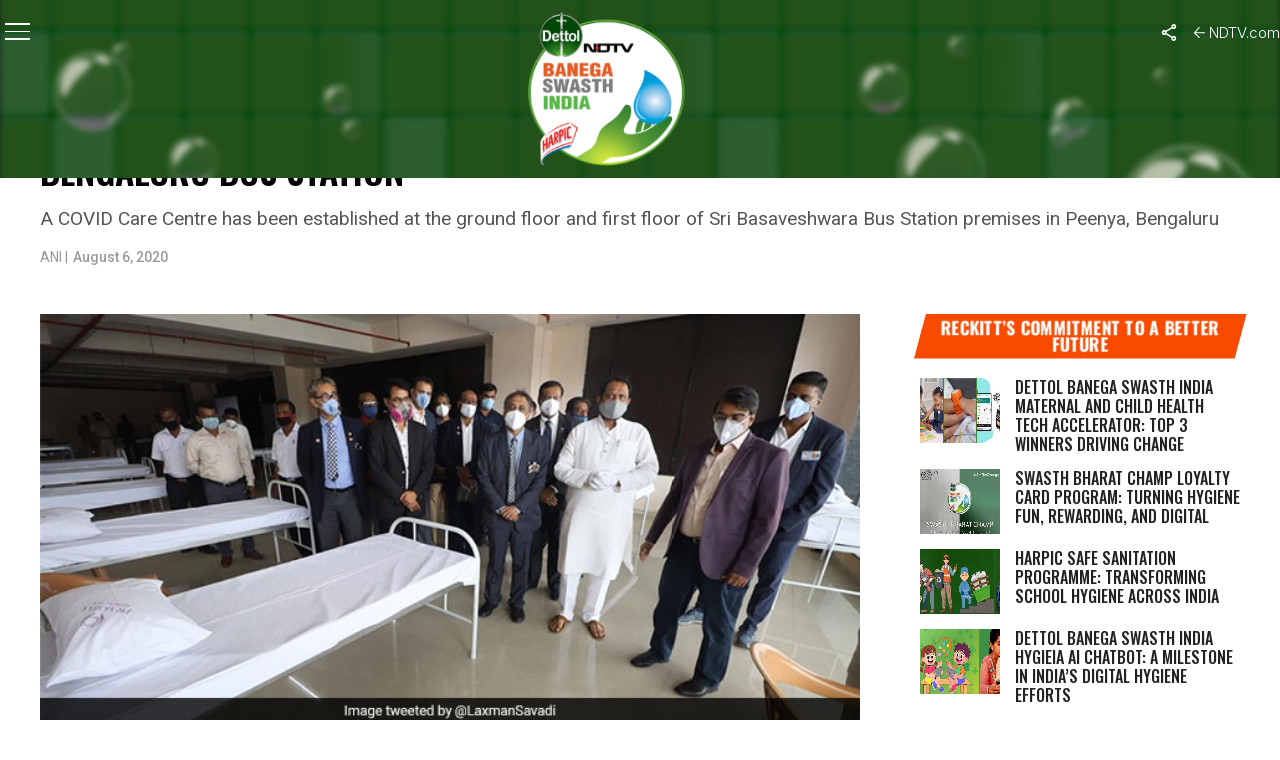

--- FILE ---
content_type: text/html; charset=utf-8
request_url: https://www.google.com/recaptcha/api2/anchor?ar=1&k=6Ld_Xr4qAAAAAEduKicafU-iRyt7eevdvTj-Ho8O&co=aHR0cHM6Ly9zd2FjaGhpbmRpYS5uZHR2LmNvbTo0NDM.&hl=en&v=7gg7H51Q-naNfhmCP3_R47ho&theme=light&size=normal&anchor-ms=20000&execute-ms=15000&cb=tqdlu2duhk8f
body_size: 48940
content:
<!DOCTYPE HTML><html dir="ltr" lang="en"><head><meta http-equiv="Content-Type" content="text/html; charset=UTF-8">
<meta http-equiv="X-UA-Compatible" content="IE=edge">
<title>reCAPTCHA</title>
<style type="text/css">
/* cyrillic-ext */
@font-face {
  font-family: 'Roboto';
  font-style: normal;
  font-weight: 400;
  font-stretch: 100%;
  src: url(//fonts.gstatic.com/s/roboto/v48/KFO7CnqEu92Fr1ME7kSn66aGLdTylUAMa3GUBHMdazTgWw.woff2) format('woff2');
  unicode-range: U+0460-052F, U+1C80-1C8A, U+20B4, U+2DE0-2DFF, U+A640-A69F, U+FE2E-FE2F;
}
/* cyrillic */
@font-face {
  font-family: 'Roboto';
  font-style: normal;
  font-weight: 400;
  font-stretch: 100%;
  src: url(//fonts.gstatic.com/s/roboto/v48/KFO7CnqEu92Fr1ME7kSn66aGLdTylUAMa3iUBHMdazTgWw.woff2) format('woff2');
  unicode-range: U+0301, U+0400-045F, U+0490-0491, U+04B0-04B1, U+2116;
}
/* greek-ext */
@font-face {
  font-family: 'Roboto';
  font-style: normal;
  font-weight: 400;
  font-stretch: 100%;
  src: url(//fonts.gstatic.com/s/roboto/v48/KFO7CnqEu92Fr1ME7kSn66aGLdTylUAMa3CUBHMdazTgWw.woff2) format('woff2');
  unicode-range: U+1F00-1FFF;
}
/* greek */
@font-face {
  font-family: 'Roboto';
  font-style: normal;
  font-weight: 400;
  font-stretch: 100%;
  src: url(//fonts.gstatic.com/s/roboto/v48/KFO7CnqEu92Fr1ME7kSn66aGLdTylUAMa3-UBHMdazTgWw.woff2) format('woff2');
  unicode-range: U+0370-0377, U+037A-037F, U+0384-038A, U+038C, U+038E-03A1, U+03A3-03FF;
}
/* math */
@font-face {
  font-family: 'Roboto';
  font-style: normal;
  font-weight: 400;
  font-stretch: 100%;
  src: url(//fonts.gstatic.com/s/roboto/v48/KFO7CnqEu92Fr1ME7kSn66aGLdTylUAMawCUBHMdazTgWw.woff2) format('woff2');
  unicode-range: U+0302-0303, U+0305, U+0307-0308, U+0310, U+0312, U+0315, U+031A, U+0326-0327, U+032C, U+032F-0330, U+0332-0333, U+0338, U+033A, U+0346, U+034D, U+0391-03A1, U+03A3-03A9, U+03B1-03C9, U+03D1, U+03D5-03D6, U+03F0-03F1, U+03F4-03F5, U+2016-2017, U+2034-2038, U+203C, U+2040, U+2043, U+2047, U+2050, U+2057, U+205F, U+2070-2071, U+2074-208E, U+2090-209C, U+20D0-20DC, U+20E1, U+20E5-20EF, U+2100-2112, U+2114-2115, U+2117-2121, U+2123-214F, U+2190, U+2192, U+2194-21AE, U+21B0-21E5, U+21F1-21F2, U+21F4-2211, U+2213-2214, U+2216-22FF, U+2308-230B, U+2310, U+2319, U+231C-2321, U+2336-237A, U+237C, U+2395, U+239B-23B7, U+23D0, U+23DC-23E1, U+2474-2475, U+25AF, U+25B3, U+25B7, U+25BD, U+25C1, U+25CA, U+25CC, U+25FB, U+266D-266F, U+27C0-27FF, U+2900-2AFF, U+2B0E-2B11, U+2B30-2B4C, U+2BFE, U+3030, U+FF5B, U+FF5D, U+1D400-1D7FF, U+1EE00-1EEFF;
}
/* symbols */
@font-face {
  font-family: 'Roboto';
  font-style: normal;
  font-weight: 400;
  font-stretch: 100%;
  src: url(//fonts.gstatic.com/s/roboto/v48/KFO7CnqEu92Fr1ME7kSn66aGLdTylUAMaxKUBHMdazTgWw.woff2) format('woff2');
  unicode-range: U+0001-000C, U+000E-001F, U+007F-009F, U+20DD-20E0, U+20E2-20E4, U+2150-218F, U+2190, U+2192, U+2194-2199, U+21AF, U+21E6-21F0, U+21F3, U+2218-2219, U+2299, U+22C4-22C6, U+2300-243F, U+2440-244A, U+2460-24FF, U+25A0-27BF, U+2800-28FF, U+2921-2922, U+2981, U+29BF, U+29EB, U+2B00-2BFF, U+4DC0-4DFF, U+FFF9-FFFB, U+10140-1018E, U+10190-1019C, U+101A0, U+101D0-101FD, U+102E0-102FB, U+10E60-10E7E, U+1D2C0-1D2D3, U+1D2E0-1D37F, U+1F000-1F0FF, U+1F100-1F1AD, U+1F1E6-1F1FF, U+1F30D-1F30F, U+1F315, U+1F31C, U+1F31E, U+1F320-1F32C, U+1F336, U+1F378, U+1F37D, U+1F382, U+1F393-1F39F, U+1F3A7-1F3A8, U+1F3AC-1F3AF, U+1F3C2, U+1F3C4-1F3C6, U+1F3CA-1F3CE, U+1F3D4-1F3E0, U+1F3ED, U+1F3F1-1F3F3, U+1F3F5-1F3F7, U+1F408, U+1F415, U+1F41F, U+1F426, U+1F43F, U+1F441-1F442, U+1F444, U+1F446-1F449, U+1F44C-1F44E, U+1F453, U+1F46A, U+1F47D, U+1F4A3, U+1F4B0, U+1F4B3, U+1F4B9, U+1F4BB, U+1F4BF, U+1F4C8-1F4CB, U+1F4D6, U+1F4DA, U+1F4DF, U+1F4E3-1F4E6, U+1F4EA-1F4ED, U+1F4F7, U+1F4F9-1F4FB, U+1F4FD-1F4FE, U+1F503, U+1F507-1F50B, U+1F50D, U+1F512-1F513, U+1F53E-1F54A, U+1F54F-1F5FA, U+1F610, U+1F650-1F67F, U+1F687, U+1F68D, U+1F691, U+1F694, U+1F698, U+1F6AD, U+1F6B2, U+1F6B9-1F6BA, U+1F6BC, U+1F6C6-1F6CF, U+1F6D3-1F6D7, U+1F6E0-1F6EA, U+1F6F0-1F6F3, U+1F6F7-1F6FC, U+1F700-1F7FF, U+1F800-1F80B, U+1F810-1F847, U+1F850-1F859, U+1F860-1F887, U+1F890-1F8AD, U+1F8B0-1F8BB, U+1F8C0-1F8C1, U+1F900-1F90B, U+1F93B, U+1F946, U+1F984, U+1F996, U+1F9E9, U+1FA00-1FA6F, U+1FA70-1FA7C, U+1FA80-1FA89, U+1FA8F-1FAC6, U+1FACE-1FADC, U+1FADF-1FAE9, U+1FAF0-1FAF8, U+1FB00-1FBFF;
}
/* vietnamese */
@font-face {
  font-family: 'Roboto';
  font-style: normal;
  font-weight: 400;
  font-stretch: 100%;
  src: url(//fonts.gstatic.com/s/roboto/v48/KFO7CnqEu92Fr1ME7kSn66aGLdTylUAMa3OUBHMdazTgWw.woff2) format('woff2');
  unicode-range: U+0102-0103, U+0110-0111, U+0128-0129, U+0168-0169, U+01A0-01A1, U+01AF-01B0, U+0300-0301, U+0303-0304, U+0308-0309, U+0323, U+0329, U+1EA0-1EF9, U+20AB;
}
/* latin-ext */
@font-face {
  font-family: 'Roboto';
  font-style: normal;
  font-weight: 400;
  font-stretch: 100%;
  src: url(//fonts.gstatic.com/s/roboto/v48/KFO7CnqEu92Fr1ME7kSn66aGLdTylUAMa3KUBHMdazTgWw.woff2) format('woff2');
  unicode-range: U+0100-02BA, U+02BD-02C5, U+02C7-02CC, U+02CE-02D7, U+02DD-02FF, U+0304, U+0308, U+0329, U+1D00-1DBF, U+1E00-1E9F, U+1EF2-1EFF, U+2020, U+20A0-20AB, U+20AD-20C0, U+2113, U+2C60-2C7F, U+A720-A7FF;
}
/* latin */
@font-face {
  font-family: 'Roboto';
  font-style: normal;
  font-weight: 400;
  font-stretch: 100%;
  src: url(//fonts.gstatic.com/s/roboto/v48/KFO7CnqEu92Fr1ME7kSn66aGLdTylUAMa3yUBHMdazQ.woff2) format('woff2');
  unicode-range: U+0000-00FF, U+0131, U+0152-0153, U+02BB-02BC, U+02C6, U+02DA, U+02DC, U+0304, U+0308, U+0329, U+2000-206F, U+20AC, U+2122, U+2191, U+2193, U+2212, U+2215, U+FEFF, U+FFFD;
}
/* cyrillic-ext */
@font-face {
  font-family: 'Roboto';
  font-style: normal;
  font-weight: 500;
  font-stretch: 100%;
  src: url(//fonts.gstatic.com/s/roboto/v48/KFO7CnqEu92Fr1ME7kSn66aGLdTylUAMa3GUBHMdazTgWw.woff2) format('woff2');
  unicode-range: U+0460-052F, U+1C80-1C8A, U+20B4, U+2DE0-2DFF, U+A640-A69F, U+FE2E-FE2F;
}
/* cyrillic */
@font-face {
  font-family: 'Roboto';
  font-style: normal;
  font-weight: 500;
  font-stretch: 100%;
  src: url(//fonts.gstatic.com/s/roboto/v48/KFO7CnqEu92Fr1ME7kSn66aGLdTylUAMa3iUBHMdazTgWw.woff2) format('woff2');
  unicode-range: U+0301, U+0400-045F, U+0490-0491, U+04B0-04B1, U+2116;
}
/* greek-ext */
@font-face {
  font-family: 'Roboto';
  font-style: normal;
  font-weight: 500;
  font-stretch: 100%;
  src: url(//fonts.gstatic.com/s/roboto/v48/KFO7CnqEu92Fr1ME7kSn66aGLdTylUAMa3CUBHMdazTgWw.woff2) format('woff2');
  unicode-range: U+1F00-1FFF;
}
/* greek */
@font-face {
  font-family: 'Roboto';
  font-style: normal;
  font-weight: 500;
  font-stretch: 100%;
  src: url(//fonts.gstatic.com/s/roboto/v48/KFO7CnqEu92Fr1ME7kSn66aGLdTylUAMa3-UBHMdazTgWw.woff2) format('woff2');
  unicode-range: U+0370-0377, U+037A-037F, U+0384-038A, U+038C, U+038E-03A1, U+03A3-03FF;
}
/* math */
@font-face {
  font-family: 'Roboto';
  font-style: normal;
  font-weight: 500;
  font-stretch: 100%;
  src: url(//fonts.gstatic.com/s/roboto/v48/KFO7CnqEu92Fr1ME7kSn66aGLdTylUAMawCUBHMdazTgWw.woff2) format('woff2');
  unicode-range: U+0302-0303, U+0305, U+0307-0308, U+0310, U+0312, U+0315, U+031A, U+0326-0327, U+032C, U+032F-0330, U+0332-0333, U+0338, U+033A, U+0346, U+034D, U+0391-03A1, U+03A3-03A9, U+03B1-03C9, U+03D1, U+03D5-03D6, U+03F0-03F1, U+03F4-03F5, U+2016-2017, U+2034-2038, U+203C, U+2040, U+2043, U+2047, U+2050, U+2057, U+205F, U+2070-2071, U+2074-208E, U+2090-209C, U+20D0-20DC, U+20E1, U+20E5-20EF, U+2100-2112, U+2114-2115, U+2117-2121, U+2123-214F, U+2190, U+2192, U+2194-21AE, U+21B0-21E5, U+21F1-21F2, U+21F4-2211, U+2213-2214, U+2216-22FF, U+2308-230B, U+2310, U+2319, U+231C-2321, U+2336-237A, U+237C, U+2395, U+239B-23B7, U+23D0, U+23DC-23E1, U+2474-2475, U+25AF, U+25B3, U+25B7, U+25BD, U+25C1, U+25CA, U+25CC, U+25FB, U+266D-266F, U+27C0-27FF, U+2900-2AFF, U+2B0E-2B11, U+2B30-2B4C, U+2BFE, U+3030, U+FF5B, U+FF5D, U+1D400-1D7FF, U+1EE00-1EEFF;
}
/* symbols */
@font-face {
  font-family: 'Roboto';
  font-style: normal;
  font-weight: 500;
  font-stretch: 100%;
  src: url(//fonts.gstatic.com/s/roboto/v48/KFO7CnqEu92Fr1ME7kSn66aGLdTylUAMaxKUBHMdazTgWw.woff2) format('woff2');
  unicode-range: U+0001-000C, U+000E-001F, U+007F-009F, U+20DD-20E0, U+20E2-20E4, U+2150-218F, U+2190, U+2192, U+2194-2199, U+21AF, U+21E6-21F0, U+21F3, U+2218-2219, U+2299, U+22C4-22C6, U+2300-243F, U+2440-244A, U+2460-24FF, U+25A0-27BF, U+2800-28FF, U+2921-2922, U+2981, U+29BF, U+29EB, U+2B00-2BFF, U+4DC0-4DFF, U+FFF9-FFFB, U+10140-1018E, U+10190-1019C, U+101A0, U+101D0-101FD, U+102E0-102FB, U+10E60-10E7E, U+1D2C0-1D2D3, U+1D2E0-1D37F, U+1F000-1F0FF, U+1F100-1F1AD, U+1F1E6-1F1FF, U+1F30D-1F30F, U+1F315, U+1F31C, U+1F31E, U+1F320-1F32C, U+1F336, U+1F378, U+1F37D, U+1F382, U+1F393-1F39F, U+1F3A7-1F3A8, U+1F3AC-1F3AF, U+1F3C2, U+1F3C4-1F3C6, U+1F3CA-1F3CE, U+1F3D4-1F3E0, U+1F3ED, U+1F3F1-1F3F3, U+1F3F5-1F3F7, U+1F408, U+1F415, U+1F41F, U+1F426, U+1F43F, U+1F441-1F442, U+1F444, U+1F446-1F449, U+1F44C-1F44E, U+1F453, U+1F46A, U+1F47D, U+1F4A3, U+1F4B0, U+1F4B3, U+1F4B9, U+1F4BB, U+1F4BF, U+1F4C8-1F4CB, U+1F4D6, U+1F4DA, U+1F4DF, U+1F4E3-1F4E6, U+1F4EA-1F4ED, U+1F4F7, U+1F4F9-1F4FB, U+1F4FD-1F4FE, U+1F503, U+1F507-1F50B, U+1F50D, U+1F512-1F513, U+1F53E-1F54A, U+1F54F-1F5FA, U+1F610, U+1F650-1F67F, U+1F687, U+1F68D, U+1F691, U+1F694, U+1F698, U+1F6AD, U+1F6B2, U+1F6B9-1F6BA, U+1F6BC, U+1F6C6-1F6CF, U+1F6D3-1F6D7, U+1F6E0-1F6EA, U+1F6F0-1F6F3, U+1F6F7-1F6FC, U+1F700-1F7FF, U+1F800-1F80B, U+1F810-1F847, U+1F850-1F859, U+1F860-1F887, U+1F890-1F8AD, U+1F8B0-1F8BB, U+1F8C0-1F8C1, U+1F900-1F90B, U+1F93B, U+1F946, U+1F984, U+1F996, U+1F9E9, U+1FA00-1FA6F, U+1FA70-1FA7C, U+1FA80-1FA89, U+1FA8F-1FAC6, U+1FACE-1FADC, U+1FADF-1FAE9, U+1FAF0-1FAF8, U+1FB00-1FBFF;
}
/* vietnamese */
@font-face {
  font-family: 'Roboto';
  font-style: normal;
  font-weight: 500;
  font-stretch: 100%;
  src: url(//fonts.gstatic.com/s/roboto/v48/KFO7CnqEu92Fr1ME7kSn66aGLdTylUAMa3OUBHMdazTgWw.woff2) format('woff2');
  unicode-range: U+0102-0103, U+0110-0111, U+0128-0129, U+0168-0169, U+01A0-01A1, U+01AF-01B0, U+0300-0301, U+0303-0304, U+0308-0309, U+0323, U+0329, U+1EA0-1EF9, U+20AB;
}
/* latin-ext */
@font-face {
  font-family: 'Roboto';
  font-style: normal;
  font-weight: 500;
  font-stretch: 100%;
  src: url(//fonts.gstatic.com/s/roboto/v48/KFO7CnqEu92Fr1ME7kSn66aGLdTylUAMa3KUBHMdazTgWw.woff2) format('woff2');
  unicode-range: U+0100-02BA, U+02BD-02C5, U+02C7-02CC, U+02CE-02D7, U+02DD-02FF, U+0304, U+0308, U+0329, U+1D00-1DBF, U+1E00-1E9F, U+1EF2-1EFF, U+2020, U+20A0-20AB, U+20AD-20C0, U+2113, U+2C60-2C7F, U+A720-A7FF;
}
/* latin */
@font-face {
  font-family: 'Roboto';
  font-style: normal;
  font-weight: 500;
  font-stretch: 100%;
  src: url(//fonts.gstatic.com/s/roboto/v48/KFO7CnqEu92Fr1ME7kSn66aGLdTylUAMa3yUBHMdazQ.woff2) format('woff2');
  unicode-range: U+0000-00FF, U+0131, U+0152-0153, U+02BB-02BC, U+02C6, U+02DA, U+02DC, U+0304, U+0308, U+0329, U+2000-206F, U+20AC, U+2122, U+2191, U+2193, U+2212, U+2215, U+FEFF, U+FFFD;
}
/* cyrillic-ext */
@font-face {
  font-family: 'Roboto';
  font-style: normal;
  font-weight: 900;
  font-stretch: 100%;
  src: url(//fonts.gstatic.com/s/roboto/v48/KFO7CnqEu92Fr1ME7kSn66aGLdTylUAMa3GUBHMdazTgWw.woff2) format('woff2');
  unicode-range: U+0460-052F, U+1C80-1C8A, U+20B4, U+2DE0-2DFF, U+A640-A69F, U+FE2E-FE2F;
}
/* cyrillic */
@font-face {
  font-family: 'Roboto';
  font-style: normal;
  font-weight: 900;
  font-stretch: 100%;
  src: url(//fonts.gstatic.com/s/roboto/v48/KFO7CnqEu92Fr1ME7kSn66aGLdTylUAMa3iUBHMdazTgWw.woff2) format('woff2');
  unicode-range: U+0301, U+0400-045F, U+0490-0491, U+04B0-04B1, U+2116;
}
/* greek-ext */
@font-face {
  font-family: 'Roboto';
  font-style: normal;
  font-weight: 900;
  font-stretch: 100%;
  src: url(//fonts.gstatic.com/s/roboto/v48/KFO7CnqEu92Fr1ME7kSn66aGLdTylUAMa3CUBHMdazTgWw.woff2) format('woff2');
  unicode-range: U+1F00-1FFF;
}
/* greek */
@font-face {
  font-family: 'Roboto';
  font-style: normal;
  font-weight: 900;
  font-stretch: 100%;
  src: url(//fonts.gstatic.com/s/roboto/v48/KFO7CnqEu92Fr1ME7kSn66aGLdTylUAMa3-UBHMdazTgWw.woff2) format('woff2');
  unicode-range: U+0370-0377, U+037A-037F, U+0384-038A, U+038C, U+038E-03A1, U+03A3-03FF;
}
/* math */
@font-face {
  font-family: 'Roboto';
  font-style: normal;
  font-weight: 900;
  font-stretch: 100%;
  src: url(//fonts.gstatic.com/s/roboto/v48/KFO7CnqEu92Fr1ME7kSn66aGLdTylUAMawCUBHMdazTgWw.woff2) format('woff2');
  unicode-range: U+0302-0303, U+0305, U+0307-0308, U+0310, U+0312, U+0315, U+031A, U+0326-0327, U+032C, U+032F-0330, U+0332-0333, U+0338, U+033A, U+0346, U+034D, U+0391-03A1, U+03A3-03A9, U+03B1-03C9, U+03D1, U+03D5-03D6, U+03F0-03F1, U+03F4-03F5, U+2016-2017, U+2034-2038, U+203C, U+2040, U+2043, U+2047, U+2050, U+2057, U+205F, U+2070-2071, U+2074-208E, U+2090-209C, U+20D0-20DC, U+20E1, U+20E5-20EF, U+2100-2112, U+2114-2115, U+2117-2121, U+2123-214F, U+2190, U+2192, U+2194-21AE, U+21B0-21E5, U+21F1-21F2, U+21F4-2211, U+2213-2214, U+2216-22FF, U+2308-230B, U+2310, U+2319, U+231C-2321, U+2336-237A, U+237C, U+2395, U+239B-23B7, U+23D0, U+23DC-23E1, U+2474-2475, U+25AF, U+25B3, U+25B7, U+25BD, U+25C1, U+25CA, U+25CC, U+25FB, U+266D-266F, U+27C0-27FF, U+2900-2AFF, U+2B0E-2B11, U+2B30-2B4C, U+2BFE, U+3030, U+FF5B, U+FF5D, U+1D400-1D7FF, U+1EE00-1EEFF;
}
/* symbols */
@font-face {
  font-family: 'Roboto';
  font-style: normal;
  font-weight: 900;
  font-stretch: 100%;
  src: url(//fonts.gstatic.com/s/roboto/v48/KFO7CnqEu92Fr1ME7kSn66aGLdTylUAMaxKUBHMdazTgWw.woff2) format('woff2');
  unicode-range: U+0001-000C, U+000E-001F, U+007F-009F, U+20DD-20E0, U+20E2-20E4, U+2150-218F, U+2190, U+2192, U+2194-2199, U+21AF, U+21E6-21F0, U+21F3, U+2218-2219, U+2299, U+22C4-22C6, U+2300-243F, U+2440-244A, U+2460-24FF, U+25A0-27BF, U+2800-28FF, U+2921-2922, U+2981, U+29BF, U+29EB, U+2B00-2BFF, U+4DC0-4DFF, U+FFF9-FFFB, U+10140-1018E, U+10190-1019C, U+101A0, U+101D0-101FD, U+102E0-102FB, U+10E60-10E7E, U+1D2C0-1D2D3, U+1D2E0-1D37F, U+1F000-1F0FF, U+1F100-1F1AD, U+1F1E6-1F1FF, U+1F30D-1F30F, U+1F315, U+1F31C, U+1F31E, U+1F320-1F32C, U+1F336, U+1F378, U+1F37D, U+1F382, U+1F393-1F39F, U+1F3A7-1F3A8, U+1F3AC-1F3AF, U+1F3C2, U+1F3C4-1F3C6, U+1F3CA-1F3CE, U+1F3D4-1F3E0, U+1F3ED, U+1F3F1-1F3F3, U+1F3F5-1F3F7, U+1F408, U+1F415, U+1F41F, U+1F426, U+1F43F, U+1F441-1F442, U+1F444, U+1F446-1F449, U+1F44C-1F44E, U+1F453, U+1F46A, U+1F47D, U+1F4A3, U+1F4B0, U+1F4B3, U+1F4B9, U+1F4BB, U+1F4BF, U+1F4C8-1F4CB, U+1F4D6, U+1F4DA, U+1F4DF, U+1F4E3-1F4E6, U+1F4EA-1F4ED, U+1F4F7, U+1F4F9-1F4FB, U+1F4FD-1F4FE, U+1F503, U+1F507-1F50B, U+1F50D, U+1F512-1F513, U+1F53E-1F54A, U+1F54F-1F5FA, U+1F610, U+1F650-1F67F, U+1F687, U+1F68D, U+1F691, U+1F694, U+1F698, U+1F6AD, U+1F6B2, U+1F6B9-1F6BA, U+1F6BC, U+1F6C6-1F6CF, U+1F6D3-1F6D7, U+1F6E0-1F6EA, U+1F6F0-1F6F3, U+1F6F7-1F6FC, U+1F700-1F7FF, U+1F800-1F80B, U+1F810-1F847, U+1F850-1F859, U+1F860-1F887, U+1F890-1F8AD, U+1F8B0-1F8BB, U+1F8C0-1F8C1, U+1F900-1F90B, U+1F93B, U+1F946, U+1F984, U+1F996, U+1F9E9, U+1FA00-1FA6F, U+1FA70-1FA7C, U+1FA80-1FA89, U+1FA8F-1FAC6, U+1FACE-1FADC, U+1FADF-1FAE9, U+1FAF0-1FAF8, U+1FB00-1FBFF;
}
/* vietnamese */
@font-face {
  font-family: 'Roboto';
  font-style: normal;
  font-weight: 900;
  font-stretch: 100%;
  src: url(//fonts.gstatic.com/s/roboto/v48/KFO7CnqEu92Fr1ME7kSn66aGLdTylUAMa3OUBHMdazTgWw.woff2) format('woff2');
  unicode-range: U+0102-0103, U+0110-0111, U+0128-0129, U+0168-0169, U+01A0-01A1, U+01AF-01B0, U+0300-0301, U+0303-0304, U+0308-0309, U+0323, U+0329, U+1EA0-1EF9, U+20AB;
}
/* latin-ext */
@font-face {
  font-family: 'Roboto';
  font-style: normal;
  font-weight: 900;
  font-stretch: 100%;
  src: url(//fonts.gstatic.com/s/roboto/v48/KFO7CnqEu92Fr1ME7kSn66aGLdTylUAMa3KUBHMdazTgWw.woff2) format('woff2');
  unicode-range: U+0100-02BA, U+02BD-02C5, U+02C7-02CC, U+02CE-02D7, U+02DD-02FF, U+0304, U+0308, U+0329, U+1D00-1DBF, U+1E00-1E9F, U+1EF2-1EFF, U+2020, U+20A0-20AB, U+20AD-20C0, U+2113, U+2C60-2C7F, U+A720-A7FF;
}
/* latin */
@font-face {
  font-family: 'Roboto';
  font-style: normal;
  font-weight: 900;
  font-stretch: 100%;
  src: url(//fonts.gstatic.com/s/roboto/v48/KFO7CnqEu92Fr1ME7kSn66aGLdTylUAMa3yUBHMdazQ.woff2) format('woff2');
  unicode-range: U+0000-00FF, U+0131, U+0152-0153, U+02BB-02BC, U+02C6, U+02DA, U+02DC, U+0304, U+0308, U+0329, U+2000-206F, U+20AC, U+2122, U+2191, U+2193, U+2212, U+2215, U+FEFF, U+FFFD;
}

</style>
<link rel="stylesheet" type="text/css" href="https://www.gstatic.com/recaptcha/releases/7gg7H51Q-naNfhmCP3_R47ho/styles__ltr.css">
<script nonce="FGD-JELAhqkbykimfary3g" type="text/javascript">window['__recaptcha_api'] = 'https://www.google.com/recaptcha/api2/';</script>
<script type="text/javascript" src="https://www.gstatic.com/recaptcha/releases/7gg7H51Q-naNfhmCP3_R47ho/recaptcha__en.js" nonce="FGD-JELAhqkbykimfary3g">
      
    </script></head>
<body><div id="rc-anchor-alert" class="rc-anchor-alert"></div>
<input type="hidden" id="recaptcha-token" value="[base64]">
<script type="text/javascript" nonce="FGD-JELAhqkbykimfary3g">
      recaptcha.anchor.Main.init("[\x22ainput\x22,[\x22bgdata\x22,\x22\x22,\[base64]/[base64]/[base64]/KE4oMTI0LHYsdi5HKSxMWihsLHYpKTpOKDEyNCx2LGwpLFYpLHYpLFQpKSxGKDE3MSx2KX0scjc9ZnVuY3Rpb24obCl7cmV0dXJuIGx9LEM9ZnVuY3Rpb24obCxWLHYpe04odixsLFYpLFZbYWtdPTI3OTZ9LG49ZnVuY3Rpb24obCxWKXtWLlg9KChWLlg/[base64]/[base64]/[base64]/[base64]/[base64]/[base64]/[base64]/[base64]/[base64]/[base64]/[base64]\\u003d\x22,\[base64]\\u003d\\u003d\x22,\[base64]/DsMOXbcKVflFDQk0nw4tfU8KNwoTDpmVTIsKZwoAjw5QyDXzCqF1fe1ErADvClntXah7DsTDDk1VCw5/DnUpFw4jCv8KtaWVFwoDCmMKow5Fzw4N9w7RTasOnwqzCmSzDmlfCm39dw6TDqXDDl8Ktwqc+wrk/[base64]/CmzLCri1mAMK2M0V2BRguwppJe8OMw6caccK/Yx8SamLDsxbClMKyEhfCrAQiPcKrJU3DkcOdJVbDu8OJQcOLEBguw6HDoMOidTrCusOqf0nDvVs1wq1LwrpjwrkUwp4jwq4Pe3zDnUnDuMODIScIMCPCgMKowrkTH0PCvcOUeh3CuQnDi8KOI8KNGcK0CMOjw6lUwqvDtnbCkhzDixg/[base64]/Co8Okw4HDkRXCj8O4UQtqGSnDr8KiwqAKw7QIwprDtmltX8K6HcK8U2nCvFAawpbDnsONwrU1wrd/IsKQw7tvw7AJwqAzTsK3w5vDiMKLX8OcI1zCom1MwqTChjPDgcK2wrA7NsK7w67Cpx85JFLDhStmFUDDm09pwp3CnMOtw4RTeGQ/KMO8wqzDv8ORYMKpw4h/wpQrJcOhwrghU8KeMGADNmAYwoXCmsOqwq/[base64]/[base64]/w6rChkjCi3/Dj8OiK3/DvSnCiVlWw6ZtfR/Dj8Kdwr0mDsOtw5/[base64]/CjsKyw7Ype8OLwpTDoyTDssO9cMOkFTfClcOrXRHCgcK5w49Dwr3CmsO1wpwnCRLCusKudRUTw7XCkgpvw6TDnTJKWUkIw7NxwqNMR8OaC1vClnnDucOVwq/[base64]/Dg2HChmzDhAx4RMKNwpXCksODw7zCgT4gw5jDk8O6SQ3CusOTw4PCqsOfdhQywozCjRc/MU8Dw7HDgMOewpDCtUNLD0/DhQbDrsKsD8KePG1Dw6rDscKVG8KRw5FJw7B+w5XCoXPCtUc7EhzDuMKqfcKpw5Acw77Dh17ChHU5w4LCnn7CksKQCEc3BiBvRGbCkFtSwrDDpWvDlsKkw5rCtBnCnsOWZcKMw5DCvcOIZ8OPFS3CqHYof8O/ShjDp8OyfcKNH8Kpw4rCr8KUwpIVwqzCoUnCqGh3Yit6WGzDtG3Dn8O+csOIw5rCqMKwwo3ChMOOwrhmVFs1PxspGkgDYsO/[base64]/Dt8O/w4VtwoAzw7fDvWvCusO0wqPChlHDp8KHAEAgwoESw4duZ8KGwrgUdMKbw6vDkTPDiXnDiGsgw41swrXDoBTDkMOTVMOVwq7DiMK1w6oJBSfDghZ/[base64]/CvsOYGAjDtsOwWcKMRcKFGUxwwoXChsKtUlnCocKKaGDCgsK+bcK2wqUjIh3CvcKnwq7DvcOzQcKtw4MZw4w9LiQQAXJgw4rCj8OyS3h5OcOrwo3DhcKowr04wqXCp20wD8KIw7w8DRrCuMOuw6PCmivCpTfDg8K4wqRJYQEqw5MIwrbCjsKIw59ow4/DhCBrw4/CsMOUJwRsw5c3w7hfw4cmwrwKIcOvw49vZm4iRGzCmmAhNUELwrvCinpYBnbDgQ/CuMKAA8OvEmvChmVqasKqwrfCpCoew6nCjHLCm8OEaMKXKVUIQMKQwpQRw78bb8O+UsOUOjTDm8OFUXQHwrHChkR8IcOZwrLCp8OOw4rDisKmw7cIwoMWwogMw4V2w6jDqUFQwo8tED/[base64]/CssKbYsOiHsOIw7d3wphrWGrCqRxIKXw6w5XDtk8hwr/Dj8KJw69tfAdbwrjCj8KRdFXClMKYBcKZLAHDr2weGDHDjcO9ZE9jesKgAWvCvMKVc8OQYA3CqjUfwpPDvcK4F8OJwpDCl1TCusKTFUHClmYEw7JQw5cbwrV6fMOkPXAxdykZw5IiKS/DtMKDHcOswrrDn8KVwq9YBDTDikXDpQVrfRDDjcOlOMK2wqELX8KpL8KvfsKdwrs7dz89WjbCocK6w78YwpXCnsKawoIAwqdTw69dAMKfwpcwV8Kfw6E6Q0HDiQMKDC3Cqh/[base64]/CqkDCgRLCt1nDtH4ZMMKjHcKdwrPCtBzDpSDDhsKjQALDqsK2P8KBwrrDgcK9bMOLOMKEw6dCG2kjw5PDlFPCusKdw5zClz/CnnPDjyNswrTCrMOrwqI8VsKiwrTCuxnDvsO3CVvDr8O3wp1/BhdsTsK1Ynw9w74KacKhw5LCmMKlB8K9w7rDtsKEwrjCpBozwpRFwphcw6/ChcO7QjbCq1jCq8KKRjwQwp1ywoh7BcKxWxobwrbCqMOawqUYAFsBT8KiGMO9VsKEPSM+w79FwqUHacKqJcK9IMORX8OJw6tswoDCjcK9w7/CoGU9PsKMw48Ow6nCr8KLwrA6woFAK1dDQcOww7Axw7IFSQ/DoXzDrcOOKzXDjcKVwonCsyXCmSlVeAQPJVfDgEHCk8K1dxscwrTDqMKJPAhmKsKZK10gwqRsw7FbKMOFwpzCuDU3wpY8N2zDoxvDucOHw5glBMOdDcOtwqgaaiDDnMKJwo3Ds8Kvw7nCncKXQDLCvMKdGMOzwpUreUNIGgTCkcOLw4/Di8KBwpfDjDVzMG5XRQ7Dh8KUVsOuX8Knw6TDpsOTwqpTKsObasKbwpXCmsOxwpHCkwYPP8OMOiMAGMKfw7oCecKzecKZwpvClcK2U3lZMmrCpMOJV8KWUmcvSDzDuMOeFiV5G2QawqFOw5IKK8O+woJgw4fDnztsenPDqcK9wp8/w6Ycfy1Hw4TCqMKvS8KOahjDpcODw7DCo8Oxw6PCncK4w7/CqAXDn8KTw4cCwqHCjsOjGn7CqhZMWMKgwrLDncKMwp0Mw6xIfMOcw4pxNcO2XsOkwrfDrBsPwofDicO+ccKZwplNIls8wrhGw5vCisO/woXClRfChMO6QTzDqMOzwonDlGY3w4Zfwp1WTsORw7shwqbChyYsRgFrwrnDgGLCpCEuwqQCwp7DkcKcEMK/[base64]/DvMKFZCN7w6Yday/CglHDmBXCkcKMCA11wr7Cv2/[base64]/CvcKvwqTCssOJw5gEw47DjsKqwr7DqGvCpEZpBD1TaC54w7NaKcK7w7xXwo7DslECI3fCvVAlw503wrx/w7bDtTnCgm06w4zCt2kawq/DhHXDlWkawq96w4Rfw7ZIdlrCgcKHQsOWwpnCscKcwqJWwo5MdwsvUjNdZ2zCrRI4XMKSw4XCqzF8KFvDtnEFGcKmwrHDssK/ScKXw7lGw5Z/[base64]/CsG9TfjDCksOTw7JLaG/[base64]/[base64]/DyV3DMOOPR/DmcKzcQIgwoMPw5nDocKUSMKaQiTCjjlhw4IKaFLCumdZdsOKwqnDqEfChEN3fMOZakxXwqHDiGwuw7IYbcKwwq7CpcOQBMOCwp/CuxbDoDNVw79DwqvDlsOXw6NiEMKgwobDjsKVw65mJcKMUMOndm/[base64]/DpcOrw6svUEVLHcKWUsO2w6zDvsK4CzvCncKFwp8rXcK4wrljw7o6w5XCrsO3LsKxJ2BxR8KmcUXCp8KcLHpawq4QwpZ5dsOWcsKyYUlvw6Exwr/CisKSRXDDgsKhwqfDj0kKO8OxflYVDcO8NzLCn8ObRcKAfMKBDFTCnQ/[base64]/fsOEaH7CmEdWwqNVwqBMUGJmQsKhScK8wpNSdsKmY8Oja1sHw7fDtzrDoMOMwrVkPDgyVjpCw5DDi8OMw4/CssOGf07Dn19EXcKUw6QPX8Obw4HDoRkyw5DCgsKCWgpcwqw+e8O8KsKHwrZrNWrDlThMTcOaGgvCicKBWcKNZnXDtWjCssOAXQ4Xw4h2wpvCq3DCrTjCjTjCm8O2woLCjsKkIcORw5FvCcO/[base64]/[base64]/DpsOLUcKyw5/Dnm9DIXbCvMO5Q0XChVRHw6fDocKYCH/Dv8Opwp4ZwqQtCsKnDMKHfnLCmlDCliAtw7VQYWvCjMKhw5TCucOHw7jCisKdw68dwq9Awq7CqcKpw5vCp8OewoY2w7fCsDnCom5Rw7nDusOww7LDqsOXwqPDhsKpL0/CnsK0X2dVM8OuDcO/[base64]/w4kyw7rCosKLwq4Uw4odRFxkwoBwPMOXasKwAcKmwo4DwrQlw7/CiBfDl8KqTcO+w5HCuMOTw7pjRHXCqSzCoMOzwprDuCcGcQpbwpJQUMKSw6FHd8O/wroXwp9XUMOtPgtbwozDr8KbLMOmw49IYwXCjgPCjRXCo3EYeU/Cq2jDncKQU15Cw6Vkwo3CmWt5WiUnY8KdWQnCrcOnb8OmwqByYcOKw5wyw4TDvMOPw7kPw7AJw5YFUcKkw6gUBhXDjwdMwo5hwqzClMOlZh5xaMKWCiXDuS/CilxAVhAjw4YkwpzClAHCvwvDj0YuwqvCqnzCgDFcwqUawr7CjyjDi8Kyw6k5Fm0qP8KAw7HCv8OGw7TDqsOhwpzCuWkmdcO9w5d1w4PDsMOpFkp9wrjDv0AlfMKtw7/CucOjP8O8wqo7IMOjFMKlSGVew6wgJ8O0w7zDly3CpsKKbBAWKhJfw7/CgTJ/wrbDlzBtW8KgwpNmFcO4woDDtgrDpcOfwpXCqQ5rJ3XDosKGKgLCljcDNxnDmcO4wpHDssOSwqzCv2/DgsKbMBfCmcKQwos2wrHDu2U2w4IAA8KHZcK8wqvDhcKTeVw4w6bDmRIxbz98aMKqw6VRYcO5wpPCh1jDoy1xa8OsGgbCmcOVwq7DtMK9woXCtllXYxlxWxtlRcKgwrJaH07DqMKiW8K0UBXCgxzCkSbCjsOyw57CvDHCscK/wp3CtsOGMsOtOsOMGGDCqUYTPcKlw6jDrsKSwpzCgsKnwqNxwr9bwoHDlsKiHcOKw4zDgELChsObW3nDvMKnw6BCIl3CusK0McKoJMKVw7XDvMKEXjLDuA/[base64]/woHDrMOHMzZPwpPCvMOOwoJiOcKjw6/Dg1t6w4rDtTEuwo/DqzwYwqN3HMOlwqkkw7E2XsKlODvCvnQeJMKrwr7Cs8KTw4XDkMOxwrZTQALDn8KNwpXCsWgWcsOEwrU9CcOnwoVASsOxwoHDg1FKw6tXwqbCrztJTcOAwp/Dl8OYFMOKwofCj8KcLcKpw5TCuXJjHVRfSCDCtsKow69LMsOSNzFsw7HDiUjDtT3Dg38iNMKqwowOA8K5wqk+wrDDrsOjKHLDgcKoUk3Cg0XDi8OsMsOGw7LCq1sqwobCnMODwo3DncK4w6PCoVElO8O1IVZzw4nClsK5wrrDh8OGwpzDkMKnwog3w6xqYMKew5/CrDIlWE4mw696X8K/[base64]/DrEhrJ8KeAsKJWBjDjA3DkFsSG8Kow7bCh8Kkw4FINsO7BMKSwp7ClMKydRfDlsOAwpINwr9+w4HCrMOHZWHCs8KGLMKrw4TCisKCw78Cwo0/ABjDqMKZfgvCnDzCh3MYRGxJe8OGw4vCq0xHMF3DgMKnFsOxD8OPEDAdS0I1EQ/CjErDqMK1w4/Dn8KgwrZhwqfDihvCvyTDojTChcO3w6rCv8OUwoQ2wqsAJB5fdAlgw5vDhGTDjCzCiRfCpcKNPiZlXVFKwrwPwq1MC8Kpw7BFTVnCp8KEw4/[base64]/Ch8KNwqLDpSfCsEnDoMOCwrsPwr5Gwrl3LsOLwqvDggQmf8Oxw6UwcsOROMOESsKJVRRXE8O0F8OPQ1E7Uk1Jwp82w4HDiCsKMMO+WFlNw6JYAHbCnQrDtsO2wq4OwpTCksKow5zDn3jDqBkZwr46PMOAw4JvwqTChsO/[base64]/CqcO6fsOjdcKAw6tgVnU5wrXCtBwSdMO7w7nCuylCI8KVw7Y1w5MIIhNNwqo2YmQ2wolKwpUhWx9pwovDscOxwpsPwo5AJj7DlcOREjDDnMKZDMOewrPDnTZQRsKgwrRKwrgVw5VzwqcFKhLDiDbDlMKsCcOIw5sIR8KqwrTCiMOhwrE3wpAhTiMfwoPDucO2JGdDUy/CiMOmw7sew6cyXSUqw7PCgsKBwqfDn1/[base64]/wo3Dp8OvwoPCqcOUVsK4w7nDvsKXw5tbwrfDhsOrw6lvw53CvsOnw4vCgzlLwrDDrxzDvsKtb13CtD/CmCHCsAMbO8O3BgjDqQxuw6lQw61Fw5XDtkgbwq50wovDosOUw4EbwoLDqMOrDzZwBMKjd8OLRcKrwpvChXfClQPCtxo+wqnChHfDnn0zTcKAw7DCpsKAw6/CmMOPwpjCpMOHasKxwrTDi1XDjCvDsMOMb8KMNsKMBS9jw7vDrU/DjcO8LsOPVMOPMwcjYMO6ZMOpJzrDqRUGWMK2w7LCrMOXw4XDozAEw5p1wrd9w7sBw6DCrh7DsG5Sw4XDuV7CocONfQgTw4hcw7oSw7UMBcKdwo82EcKswp/CgMKhf8KuWAZmw4PDjsKzGRpMInDCm8K1w5TDnHjDih/Cg8K7PjHDs8OWw7fCqi9AdsORwox5YmsPWMObwp/Doz7DhlsuwpBySMKMHThgwqnDlsKOUz8Qeg7CuMKyKSLCkhXCh8KdNcOicE0Cwq0FdcK5wq3CkRFuMsO4JcKMI0rCucO1wrl2w4/Do3rDpcKFwpgXXwYiw6DCuMKZwpx2w7lJOsOySztnwpPDj8KPYFrDvjbDpAtYTcOVw6FbDMO7VXx5w5XDgQptG8KXa8OXw6fDnsOoEMKWwo7DoVXDpsOgMGsKXDw5BG7Do2DDi8ObAsOIH8ORHjvCrWZ0MQEVKMKGw5Y+w5rCvQBQCwl/HcOsw71bWT0bRxVsw41mwoIGBEF0SMKDw75VwqgSQHxsEF5dLxjCqsOjMn8UwqrCr8KhdMKHBkfDmSrClwhNVVLCu8KJB8OKDcKCwpnDsmjDsjpEw6/DuXLCt8KTwr0abMOGwq5xwqc3w6LDtcOlw6jCkcKsOMOybioPGcORLnkFVMK/w5XDvAnCuMOjwpfCq8OHCBrCtj01W8OpDCLCmsOAD8OKWl7CqcOoQ8O6CMKEwrPDpAYDw4dowoDDmsOnw458XQPCmMOXw4ouCTQmw5h3McOjMiLDncOMYGUww6zCjlFDNMO6dkvDncOQw5bCvTnDrUHDscORwqPCu05ZFsKTFG7DjXPDpMK3woh9wqfDl8KFwr0vH2/DmxsgwqYmOsOGbVFTDcKywrhcS8KswqfCuMOKbEbCpMO7wpzCs0PCksOHw6fDicK+w55pwp5DF3Zsw5bDuTt/[base64]/[base64]/RsKPwowtZU3DhcOSwojCtsKlw5gfSkFkwrTDnFwaaXvCpQESwpZ5wpjDinFmwo8iHAF4w4ojwrLDscK6w4TDvyFpwog+CMKPw7ktOcKswqXCgMKnZsK+wqMeekUww7LDqcK0bi7CnsOxw4h4w4/CgUUawpUWMsKFwqzDpsKHHcKARyjDm1BwSV/CjcK5LFLDiVXDtcKSwqHDrcOSw6MhUDTCoVHCu3kdwoM7asODAcOVNm7Ds8OhwqAYwrc/UUPCqhbCgcKYG0o1FyR6dkPCm8OcwpV4w6XDs8K2wqx/WHtyGxoOJsKrUMOEw6lWKsKTw6MewpMPw4nClgfCvj7ClMKjW0EDw4DDqwcOw4XDksK/w7oRwqt1ScKswoQLBsKWwqY4w6LDi8OAbMOLw5DDuMOmHMKYKMKLScOrOwvDqRXCnBgXw6PCpB1gCXPCgcOrMcOLw6VJwq1OUMOnw7zDh8KWfl7CrAtjwqjDtSTDn1hxwrVbw73DiVYha1kzw5/DmGdiwpzDnsKvw60Mwr87w6vCncK0TnQMClnDlV0PU8OdDsKhdnbCv8KiW1BwwoDDvMOzw7/[base64]/RHHCpxdLw53CnMKjc3LDkXtrUzLDhlLDncK5M19pEVvCi3B2wqMswr7CqMO7wpDDkVrDq8K3DsOZw4bDiDgPwpHDtW/CuANld1/Dp1UywqkuQ8O/[base64]/CrBzDncK3Lxx1D0bDlW3CncKmGknCh8OZw7hGMTojw68bbcKEOcKDwq9yw4YDRMOob8Kvw4ZCw63DvE/CrsK+w5IiRMKaw5hrSm3CiXNGN8OTV8KACcOQAsK2amnCsBDDkVLClD3DrTbDrcO0w7ZKwp1dwojCnMOYw57CiXVGw5EzA8KKw4bDkMKMw43Coy46dsKsc8KYw4MICS/DgcOYwogzD8KODMK0L1PDhMKewqhAGktHa23Cnj/DgMKCPQDDlERxw4DCqBzDkQ3Do8KkF0DDhDvCt8OiZ3gDwq8NwpsZIsOhPURIw4PCimbDmsKmDk7CkHjCkxp6wrnDpWTCiMKgwoXCgh5jQsKjE8KHw7JoVsKYw4saT8K/wpnCokdZTCUwWR/DpRpYwoQBRUcQdwA1w5MtwpbDqzRHHMOqcjDDjiXCrn/DqMKpb8Kiw79yWiRYw6AUQ2MCScOmZm4qwonDmzVjwql1V8KiGRYEFcOnw7rDisOFwrLDgMOqaMOQwok3QMKcw4nDq8OswprDrH4PWBzDqUYiwr/CpWLDrSkqwpgzbMOMwpjDj8Omw6/CgMOWB17DnSJ7w4rDk8OkN8OFw7gSw5zDrWjDrwTDq3/Col5tUMO/VCfDuCxJw7bDkHBtw6szwpgVG0LCg8O9IsKHe8K5esOveMKHTMOUcy5yAsOdZsKxeRhGw4jCuVDDlSjDmWLCrnDDjktew5QSJsOMbncmwp/DgxQgAh/[base64]/wqnCuMOjwp9TwooUa2LDoHBmworDncKYwonCp8K+w7JVFmTDqcKgE2lWwqPDqMK7WjkWI8KbwonCjA3CkMKZSmtbwr/CrMKNZsOZSWvDn8OGw4/DlsKuw6PDvmBnw4lOfAxNw6lgfmw2N1PDisOPJU/ComvCi03DgsOrBUjCgcO/EWvCglvCgSJBHMOKw7LCrGbDhXgHM3jDsl/DhcKKwpA5JGxTMsOEbcKQwoPCnsOvOxDDpjnDmcK9M8ODwrjDqsK1RnXDr17DiSVIwoLCtMKvEsOSY2lVZXrDosKCGMOUdsKpK1TDtMKRL8KyQjfDjiHDscOEQMK/wrV9w5PClcOQwrTDjRINYinDvW8EwqDCtcKjM8KYwonDqUrCqMKDwrfDhsK8J1vCv8ODIkMOw5EcLkfCkMOhw4jDqsOTDX1+w48rw4/[base64]/JsOLw4bCpjpzwozClMOJwocrRQdvbsOSWRHCimwNwpMKw4rCnADCqgPCv8Kmw64pwpHDtHLCrsKxwoLCmgbDq8OLcMOow6VPRVTChcK3Shl3woA6w4fCrMO7w7/[base64]/[base64]/d2rDr8KBwrfDu2ENMHbDmcK/d8O6w518woHDuMKPVlvChUrDiAHCgsOpwrvDk2RFaMOaLMOOCcK1wrR0wq3DnwvCucOlw40XIMKuesOfM8KTXcOgw4lcw6B8wrx1U8K9wp7DiMKHw7VTwqvDuMOYw6F6wrsnwpADw6TDhEZLw6gmw4HDoMK5wpfClGDCs0nCiw/DmjjDusO5w5rDncKhwpUdOwwfXm5+UinDmCDDvsKpw6vDi8K4HMKmw7NAamfCmH10FirDhVB7ecO5LMK2KjLCiUrDlArChn/DjjvCvcOdIyBuw6/[base64]/O8K5wo7Cn8OfbHdXNALCg2DClMKdTcOcTMKNIUzCsMKLU8OzSsKpUsO6wqfDoy/DpRojbcOHwqXCognDsi0yw7TDosOBw4LCmsK8eFbCqcOJwpAww6rDqsOiw6DDp2nDqMK1worCvxLCi8K9w5TDh1LDocOqdxfCl8OJw5LDqn3Dj1fDsgcqwrdXO8O4S8OAwpTCrBjCi8Oow5dXdcK0wqbDqMKNTGAGwpvDlW/ChsKFwopxwq03e8KaCsKMUMOMRwcewpFnJMKUwrLCk0zDhQVIwrPCisKnE8Oiw7gCfcKdQGQgw6R7wrISQsKnQsKpJcOmAmZNwpbCpcOdL0AIQWJUEFB4QEDDsVA8JMOcVMO3wofDs8K/YwcxecOjAQd+dMKQwrjDkRtMw4t9YxLCmmdzd2PDq8Ofw57DvsKHLAvDhlYNIRLDnynCnMKOElvDmBQRw7PCq8KCw6DDmGHDqXkmw6TCgsOZwqlmw6TDhMOYIsKYUcKbwpnCs8OPGm8BSh3CksOjOsOvwpdTEMKtKG/[base64]/[base64]/[base64]/w6LDnl/CsFLDk8OELxPDsyHCg8KRAHBiw7Vnw5HDp8Obw4dWAzLCgcOtMHZUFWo8KcOPwpVXwplsNW5Fw6lHw57Cl8OKw4DClsOtwrF9cMOfw4tRwrPDg8Omw7g/[base64]/DhsOTwppVw68gKcOZDU3DhBjCjn4Ew4gNw6/DiMKIw6DCmnobAFpNXcOOOsOiJMO0w4fDgClXwrnCsMOwai1jeMO+SMOnwpvDvsOILRrDpcKTw50+w4cLaCfDs8KXVQLCp0l/[base64]/[base64]/wrHCrMKQGjfDi8Otw40pCMK1MhHDomDDksOGw7XDtjfCgsKQcCzDqz7DmjVOQ8KIw68lw4siw7wXwqhiwroObmN2IgZQecKCw6jDkMKVX3fCpUjCp8OTw7NLwo/Cq8KDKy/Cv113X8OLOsOaJAbDqwILHMOyaDLCu1bDn3A/[base64]/[base64]/Cs3nCuxXCkS3CnsKlwrTCvsO6f8O8VsOod1ZEw6Ziw4fCiX7Dh8OqLMOlw4F+w4HDgh5NFiHDshnCmQlMwqTDrBs7MTTDlMK4ckNXw4gIGMOaElPCsGdtC8Oiwox0w6LDi8OAWz/DuMO2wpp7NsOranzDhx8SwrpTw7ZlK1JbwpHCgcKhwo84Ekc8NTfCh8OnDsK9RcKgw64vJA85wqAnw7XCjmEkw4/DrcKYMMKLU8KIFcOaRELDgTdcc0/Cv8KywpEzQcO6w67CsMOiXW/[base64]/w5Mbw7DDhMKVXxkTRsOLCBXCpz3DtsONw7VEFkbCqMKRa2/DpsOrw4oPw7IjwplrWXjDlsOJacKbUcKtIntFwo3CswtXKkjDgk5udcO9ESspwq3ClsK/[base64]/w5p7w6/Cp1cDQX/CoWrDmcK7w5odTMOIwrdrw7cKw7DCh8KYKGsEwpfCmnFNLsKEPMO/A8OvwrrDmGQUWcKQwpjCnsOIGlF2w5TDnMOqwrtrMMOuwovDqBMiQ0PDvC7DpcOPw7AJw6jDncOCwq/[base64]/Cvzo1F2JLwoLCmVHCjsKmbcOlwogtMsK+P8O5w43CgldNVmgXLsK+w6kZwpdNwqlZw6DDigfDv8OKw6Esw4zCsGAIw5s8Q8OIJWXDucKrw7nDoQHDhMKtwozDpBldwqJewogPwpAuw7YbAMO0HgPDkGDCvcKOBkzCt8K/wo3DusOxGS1/w7vDhTZRRTXDuV/Dp0oHwqRqwoTDtcO2BXNuwoQJJMKmKw3CqVBtdcKcwoHDnXTCi8KiwoZYURHCuwErA3PDrAEyw6TDhGFkw7LDlsKzX3PDhsOMw4XDtC8nLG0jwplhNGTDgUs1wpHDtMK+wonDlEvCqcOGcF3CqHDCh0tLMwgYw5BWQcO/DsKEw43CnynDt2PDtXl0d1w6w6R9M8KWwqZBw48Le0trZMOYWWLCncOIAEYGwr3Cg3zCgGHCngLCo3kkQEgiwqYXw7vDniPChl/DvMK2wo0uwrzDlGVuS1MVwr/CpCAtAGc3FRvCg8Kaw6AdwoFmw54AKsKhGsKXw7gbwqITS1/[base64]/DssKxw5jDo8Kaw6/ClMK5EVnDgcK7wqHCvGDCpcOOIFTCu8Orw7DDqQ/CsDoww4oGw4jDj8KVcHpzc3LCssOhw6bCn8K6aMKnTMO5HMOrWcK/DsKcTwrCnlAEBcKmw5vDmcKawoTDhj8DA8KAwoLDmsO4RFcjwozDgcKkJV7Cp0Y2US7DnDsocMKaUDDDsQQRU33Cm8KqWTbClkoSwqxuS8OIVcKkw7nDpcO+wpBzwpbCtTDCuMK+wpvCvHclw6vCm8OYwpcHwoNfNsO4w7MrG8OzWWcCwq3CmMKUw4xRwodGwp/Ck8KwH8OhC8OgO8KnH8KEw5YNNQLDrU/DsMKmwp4WbcOCXcKrJzDDi8KfwrwQw4DCpDTDvUXCjMK7w459w64SE8ONw4vCjcORL8KqMcO/woLCgjMlw5plDkMRwpFowogowoxueywvw6vCuyIIJcKBwocdwr/[base64]/aX/DpE5uw7bDpDDDrj05w6wEAMOVwrJnw5bDocOjw71VQQcWwqbCi8ODbVfCksKJWMKcw4s8w4YnCsOKBsKmLcKgw7ggf8OnCTnCrCwAAHYew5vCoU4YwqTDo8KcY8KSVcORwoXDsMOeG2rDisKlIHk3wo/[base64]/DjsKvQzzDq8Kpw7w1wpbCmMK4I8OmdXXChR/DsRHCoWvCnD7Do0xjw64XwojDusO5w5cZwqohDMOBLC9Qw4PDtcO+w7PDmFJOwoQ1w4zCqMOsw48tNEDCjMOMCsOGw7EIwrXCgMKBNsOsOWVNwr5PZm1gwpnDhXDCp0fCnMKOwrUpBn/CtcKdJcOewq5oMn3DvcK7L8KNw4LCp8O2XMKCRTooV8OYBBYVwpfCg8KJCsOPw4YFIMKoP0k/[base64]/DhVd9PMOzGW9/KiBFw6NIDsOQwonDtDwfG0lxUsK8wrMVwqE6wq/CssOJw7AsYcO3S8OeNgHDrMKTw5xTI8KRLQQjQsO7NCPDh3wRw4EmI8OqE8OSwptTeBUwQcKyJDfDjwNYTCrCm3XCkz1jZMOIw5fClsKJTwxqw5g5wppFw5F6HQg5w7NtwojCmHLCncKcHxdrTMOqOmUKw4o4ICN6AXssLylYJMKhbcKVbMOYGS/CgCbDlmptwo4GcAkKwq7Cq8KSw7nDtsOuckjDiUZZwrVHwp9+X8OaC3rCrVNwTsOMQsOAw7/[base64]/[base64]/wrnCmxBADMOHw6lsYMKNw70+WipswpFTw5jDrERrDsOqwrjDlsOzN8KIw5dswoVMwodZw7BaBxgPwq7CssKuCDHDnCZZc8OZK8KsFcKmw5ZXKCXDg8OLw4nCkcKjw6LDpBnCsjvCmiTDumjDvhPCucOXwofDiW/Cnm1PZ8KWwozCvx7DsE/[base64]/J8O8w6xzw5HCkMOkFV3CjT9xwrEODMK4w7PDmVxGUm7DpyrCmENqw63CiBUudsOUOiHCp3zCqidfTDfDp8OTw6FYc8KWfcKkwolxwrAUwowdF2V1w7jDi8K/[base64]/Dj8KXCsK3XxE2w7YpIWtfwp0jw4w1L8K2bRQUQQYeBCpUwqjCqUvCjFjCvcOswqIpwrkhw5rDvMKrw78uYsKfwonDhcOgICjDnWDCpcKVw6MXwq4RwocpGHnDsnULw6kIUSDCs8O3QcONWHzCkWsyPcOkwq87ZWcJJ8OAw6/DgiIZwrDDvcK+wonDusKcFSlIQ8Kpw7/[base64]/DrsOXw5Vbw7LDiMKne8Oyw5DCocOMw4E8w5bChcKiHQ/DiF0twqHDo8KXY0pNcMOFQW/DocKaw6Jew6bDlsKZwrpMwqPDtl8Iw6gqwpAuwqwYTj/CjEHCl0fCimrCtcOzRmrCtGJhYcK4UhHDhMO0w6oSHjVvZ1N/EcKXw7bCt8OEbSrDoSJMHFEZbV7CsQh9ZwUmbhoTfsKqMnrDucO1csKswrXDksKSUWYhUgHCs8OfZ8KCw73DtE/[base64]/CljVfD3AiV8KAw6rCi8OXAMK7wqJiwoYvMAxfwoLCll4bw7/DiQZEw6zCmEJQw78zw7fDiyt5wpkfw4/[base64]/Ch8Oew5YIC8O5BMKCGsKBw6guHsKXw77DuMOmbMKAw6nCmMOHFUzDscKdw7s8O2TClxrDniwfOsOtWlYfw5vCmWLCl8OdLGrCkXsjw4FSwovCo8KMwpHCjsKUdSfDsVbCq8KSw5TCh8OyfcO/[base64]/CqwDDlgTDuGgGAgjCvGzDgVoXbgwiwrfDiMOCSh3DpUhSSxlWUcK/wqvDvUs4w5s5w5dyw70fw6XCh8KxGBXChsKBwrE8wrLDlW03wqBaRWJTEFDCijLCpUk0w7gZR8O1GS4hw6/CqsObwqfDvTk5KMOyw510dGgHwrrCnsKfwonDmMOow6nDlsOPw4PDhcOGDW1pw6rCpCl/fynDssO1XcO6woLDs8Khw5VAw7zDv8Ouw6LCu8OOM3zCmXQswo7DtSHCj27Dm8Oww5wTRcKJdMKaKVHCuBYQw5DDicOHwr9hw4XCicKRwpnDkEQ/NsOowp7CtsKxwpdLSsOnGVHDjMOlaQjDo8KGNcKecUZydGxCwpQcVXhGYsOMfcKsw6DCscOWw70DSMOIEsOhT2FzbsOSwo/Cq0vDkALCg1XCvSxLF8KLfcKPw4VZw5YEwp5oOT7CqMKhdyvDrsKpccKCw4Bpw6hFJcKhw5/[base64]/DjGo+w4nCm8O2w5zCmnh+wobDmDd+w5bCqAZzw6EWecKFwqdRNMKsw6keWj9Tw6vDimx4KWcyWsKzw6BACiQtOMObbTrDn8KnKXDCsMOUWMO/e0fCgcOXwqZ+JcKfwrdbwozCsi9Uw4LCqiXDkRrDgcObw7zCgjA7L8OUw5hXUB/[base64]/wp5tw77CniFcMMOQw502w7nCrkLCjGPDiRITwqgPSnXCkWzCsQcSwp/CmsOBcQ9Rw7BHdhnCmMO1wprCqB/DvyLDkzDCvsOyw7tPw7Axw6LCrnTCocKLeMKAw5QLZn1uw64UwqZzD1VPQ8KJw4VAwqTDvy44woXCk2HCnGLCk2F/w5TDvsK6w7PCozw9woppw6FuFcOawqHCr8KBwoLCs8K4Lx5Zwr7CosKvTjbDjcOnw4QDw7/Cu8Kjw45VLWjDlsKXNgjCpsKUwrt5dBIPw4xJJMKmw5XCmMOVDXgIwogTVsOSwqVvKQFaw6JZUhDCscKdZ1XChnYqb8KJw6rCqMO5w5vDucOyw6Y2w7XDksK1wo5uw67Dp8OxwqrDqsOqVDgJw4DCgsOdw47DnWY7ZQVIw7/DrcOVBl/DtnzDmMOYUH/Dp8O3Z8Kawr/[base64]/CghLDigAtw4HDs8KZMRETw6kcccOywokaTMO2S39PTsO+CMOURcO1wq7CiWLCtQkrB8OrIBHCpMKawpPDqmphwq1wEMO/H8Oaw7/DmS1Xw4zDo1B9w6/CtMKfwpjDosOnwqrCslPDknVkw5HCiyrDo8KPO3Y+w5nDtsK3HXvCtsK0w6oZERnCunHCpcKjwoLCiBE9wo/CvATDoMOFw4ARwpI/w7nDjzUiJ8Kkw5DDv3kgUcOrdcK2Yz7CnsKobhDCiMKew6MZwqwiBCPCpcOPwq14ScODw6QDPsONR8OMP8OrBQJew44XwrFuw4PDhU/CrwvCsMOvwp7CocKZGsOSw7DDvDnDt8OaG8O3WEtlHSAJZMKcwo3CnwQiw7/ChgrCtQnCgxxQwrjDqcOBwrhFGk4Ow7jCv07DlMKvBkwzw6hFPcK6w4QuwopRw5rDiUHCmhg\\u003d\x22],null,[\x22conf\x22,null,\x226Ld_Xr4qAAAAAEduKicafU-iRyt7eevdvTj-Ho8O\x22,0,null,null,null,1,[21,125,63,73,95,87,41,43,42,83,102,105,109,121],[-1442069,563],0,null,null,null,null,0,null,0,1,700,1,null,0,\[base64]/tzcYADoGZWF6dTZkEg4Iiv2INxgAOgVNZklJNBoZCAMSFR0U8JfjNw7/vqUGGcSdCRmc4owCGQ\\u003d\\u003d\x22,0,1,null,null,1,null,0,0],\x22https://swachhindia.ndtv.com:443\x22,null,[1,1,1],null,null,null,0,3600,[\x22https://www.google.com/intl/en/policies/privacy/\x22,\x22https://www.google.com/intl/en/policies/terms/\x22],\x22lXzwEbLmVl0OSX1DA19KcBJR1NgTsU4TJNhsIVjVOu0\\u003d\x22,0,0,null,1,1765885862216,0,0,[149,74],null,[87,187],\x22RC-bW7fCLVZnH_A8Q\x22,null,null,null,null,null,\x220dAFcWeA6UwREGaFC5Njk6WSpCHXIOvz-Y_8N8B9HWpYiJtcDwj-9GpmUci5eTLF68_mP3k-5LYPuozOlRAl6kKpw3h9FflTTVsg\x22,1765968662464]");
    </script></body></html>